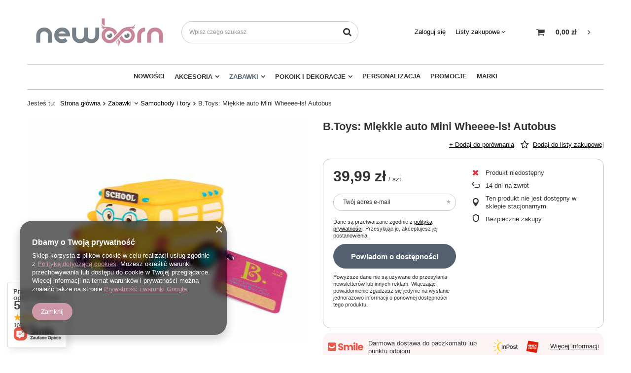

--- FILE ---
content_type: text/html; charset=utf-8
request_url: https://www.new-born.pl/ajax/projector.php?action=get&product=7485&get=sizes
body_size: 395
content:
{"sizes":{"id":7485,"name":"B.Toys: Mi\u0119kkie auto Mini Wheeee-ls! Autobus","firm":{"name":"marka niezdefiniowana","productsLink":"\/pl\/producers\/marka-niezdefiniowana-1623418290.html"},"cleardescription":"","description":"","icon":"hpeciai\/1ade367ce67041c917e645f4144f6236\/pol_il_B-Toys-Miekkie-auto-Mini-Wheeee-ls-Autobus-7485.jpg","taxes":{"vat":"23.0"},"code":"062243327733","moreprices":"y","new":"0","link":"\/pl\/products\/b-toys-miekkie-auto-mini-wheeee-ls-autobus-7485.html","product_type":"product_item","unit":"szt.","unit_single":"szt.","unit_plural":"szt.","unit_fraction":"sztuka","unit_precision":"0","unit_sellby":1,"items":{"00000-uniw":{"type":"uniw","priority":0,"name":"uniw","description":"","amount":0,"phone_price":"false","prices":{"price_retail":39.99,"price_minimal":0,"price_automatic_calculation":0,"price_retail_dynamic":0,"price_srp":0,"price_crossed_retail":0,"price_crossed_wholesale":0,"omnibus_price_retail":null,"omnibus_price_retail_new_price":null,"omnibus_price_wholesale":null,"omnibus_price_wholesale_new_price":null,"price":39.99,"price_net":32.51}}},"amount":0}}

--- FILE ---
content_type: text/html; charset=utf-8
request_url: https://www.new-born.pl/ajax/projector.php?action=get&product=7485&size=uniw&get=sizeavailability,sizedelivery,sizeprices
body_size: 300
content:
{"sizeavailability":{"visible":"y","status_description":"Produkt niedost\u0119pny","status_gfx":"\/data\/lang\/pol\/available_graph\/graph_1_5.png","status":"disable","minimum_stock_of_product":"1","delay_time":{"days":"0","hours":"0","minutes":"0","time":"2026-01-22 09:02:16","week_day":"4","week_amount":"0","unknown_delivery_time":"false"}},"sizedelivery":{"undefined":"false","shipping":"16.35","shipping_formatted":"16,35 z\u0142","limitfree":"0.00","limitfree_formatted":"0,00 z\u0142","shipping_change":"16.35","shipping_change_formatted":"16,35 z\u0142","change_type":"up"},"sizeprices":{"value":"39.99","price_formatted":"39,99 z\u0142","price_net":"32.51","price_net_formatted":"32,51 z\u0142","vat":"23","worth":"39.99","worth_net":"32.51","worth_formatted":"39,99 z\u0142","worth_net_formatted":"32,51 z\u0142","basket_enable":"y","special_offer":"false","rebate_code_active":"n","priceformula_error":"false"}}